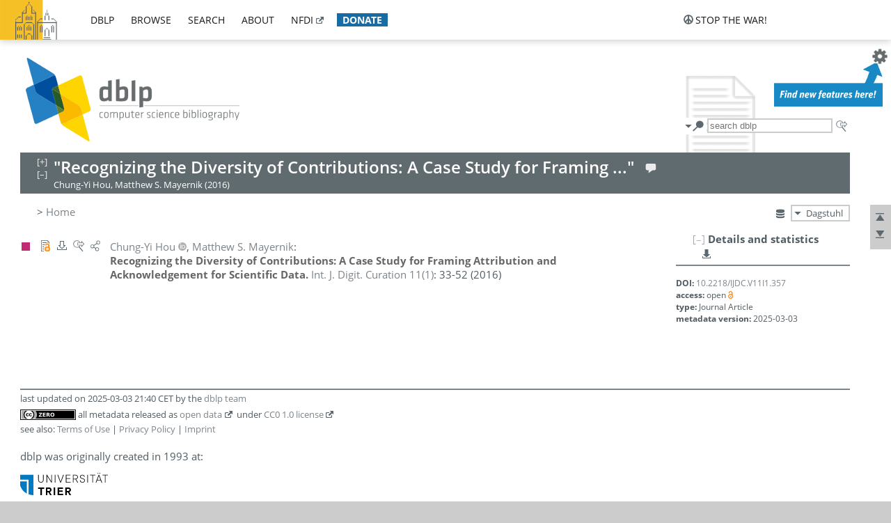

--- FILE ---
content_type: text/html; charset=utf-8
request_url: https://dblp.dagstuhl.de/rec/journals/ijdc/HouM16.html
body_size: 8940
content:
<!DOCTYPE html>
<html lang="en">
<head><meta charset="UTF-8"><title>dblp: Recognizing the Diversity of Contributions: A Case Study for Framing Attribution and Acknowledgement for Scientific Data.</title><link rel="home" href="https://dblp.org"><link rel="search" type="application/opensearchdescription+xml" href="https://dblp.org/xml/osd.xml" title="dblp search"><link rel="apple-touch-icon" type="image/png" sizes="192x192" href="https://dblp.dagstuhl.de/img/dblp.icon.192x192.png"><link rel="icon" type="image/png" sizes="192x192" href="https://dblp.dagstuhl.de/img/dblp.icon.192x192.png"><link rel="icon" type="image/png" sizes="152x152" href="https://dblp.dagstuhl.de/img/dblp.icon.152x152.png"><link rel="icon" type="image/png" sizes="120x120" href="https://dblp.dagstuhl.de/img/dblp.icon.120x120.png"><link id="favicon" rel="shortcut icon" type="image/x-icon" sizes="16x16 24x24 32x32 64x64" href="https://dblp.dagstuhl.de/img/favicon.ico"><link rel="stylesheet" type="text/css" href="https://dblp.dagstuhl.de/css/dblp-2025-08-28.css"><link href="https://dblp.dagstuhl.de/css/open-sans.css" rel="stylesheet" type="text/css"><link rel="canonical" href="https://dblp.org/rec/journals/ijdc/HouM16"><link rel="alternate" type="text/html" title="record HTML" href="https://dblp.dagstuhl.de/rec/journals/ijdc/HouM16.html"><link rel="alternate" type="application/xml" title="record XML" href="https://dblp.dagstuhl.de/rec/journals/ijdc/HouM16.xml"><link rel="alternate" type="application/rdf+xml" title="record RDF/XML" href="https://dblp.dagstuhl.de/rec/journals/ijdc/HouM16.rdf"><link rel="alternate" type="application/n-triples" title="person page RDF N-Triples" href="https://dblp.dagstuhl.de/rec/journals/ijdc/HouM16.nt"><link rel="alternate" type="text/turtle" title="person page RDF Turtle" href="https://dblp.dagstuhl.de/rec/journals/ijdc/HouM16.ttl"><link rel="alternate" type="application/x-bibtex" title="record BibTeX" href="https://dblp.dagstuhl.de/rec/journals/ijdc/HouM16.bib"><link rel="alternate" type="application/x-research-info-systems" title="record RIS" href="https://dblp.dagstuhl.de/rec/journals/ijdc/HouM16.ris"><meta name="description" content="Bibliographic details on Recognizing the Diversity of Contributions: A Case Study for Framing Attribution and Acknowledgement for Scientific Data."><meta name="keywords" content="Recognizing the Diversity of Contributions: A Case Study for Framing Attribution and Acknowledgement for Scientific Data., dblp, computer science, bibliography, knowledge graph, author, editor, publication, conference, journal, book, thesis, database, collection, open data, bibtex"><script type="application/ld+json">{"@context": "http://schema.org","@type": "WebSite","url": "https://dblp.org","sameAs": ["https://dblp.uni-trier.de","https://dblp.dagstuhl.de","https://www.wikidata.org/entity/Q1224715","https://en.wikipedia.org/wiki/DBLP","https://bsky.app/profile/dblp.org","https://mastodon.social/@dblp"],"name": "dblp computer science bibliography","alternateName": "DBLP","description": "The dblp computer science bibliography is the online reference for open bibliographic information on major computer science journals and proceedings.","image": "https://dblp.org/img/logo.320x120.png","thumbnailUrl": "https://dblp.org/img/dblp.icon.192x192.png","creator": {"@context": "http://schema.org","@type": "Organization","name": "Schloss Dagstuhl - Leibniz Center for Informatics","url": "https://www.dagstuhl.de","logo": "https://www.dagstuhl.de/fileadmin/assets/images/lzi_logo.gif","contactPoint": {"@context": "http://schema.org","@type": "ContactPoint","contactType": "customer support","url": "https://dblp.org/db/about/team","email": "dblp@dagstuhl.de"},"sameAs": ["https://www.wikidata.org/entity/Q879857","https://en.wikipedia.org/wiki/Dagstuhl"]},"dateCreated": "1993","datePublished": "1993","dateModified": "2026-01-18","locationCreated": "Trier, Germany","funder": [{"@context": "http://schema.org","@type": "Organization","name": "Leibniz Association","url": "https://www.leibniz-gemeinschaft.de/","logo": "https://www.leibniz-gemeinschaft.de/fileadmin/portal/logo-black.svg","sameAs": ["https://www.wikidata.org/entity/Q680090","https://en.wikipedia.org/wiki/Leibniz_Association"]},{"@context": "http://schema.org","@type": "Organization","name": "Federal Ministry of Research, Technology and Space","url": "https://www.bmftr.bund.de/","logo": "https://www.bmftr.bund.de/SiteGlobals/Frontend/Images/images/logo-en.svg","sameAs": ["https://www.wikidata.org/entity/Q492234","https://en.wikipedia.org/wiki/Federal_Ministry_of_Research,_Technology_and_Space"]},{"@context": "http://schema.org","@type": "Organization","name": "Saarland State Chancellery","url": "https://www.saarland.de/stk/DE/home/home_node.html","logo": "https://www.saarland.de/bilder/res_stk/stk.png","sameAs": ["https://www.wikidata.org/entity/Q15848758","https://de.wikipedia.org/wiki/Saarl%C3%A4ndische_Staatskanzlei"]},{"@context": "http://schema.org","@type": "Organization","name": "Ministry of Science and Health of Rhineland-Palatinate","url": "https://mwg.rlp.de/","logo": "https://mwg.rlp.de/fileadmin/_logos/mwg.svg","sameAs": ["https://www.wikidata.org/entity/Q15835282","https://de.wikipedia.org/wiki/Ministerium_f%C3%BCr_Wissenschaft_und_Gesundheit_Rheinland-Pfalz"]}],"genre": "computer science","inLanguage": "en-US","license": "https://creativecommons.org/publicdomain/zero/1.0/","isAccessibleForFree": "true","potentialAction": [{"@type": "SearchAction","target": "https://dblp.org/search?q={search_term_string}","query-input": "required name=search_term_string"}]}</script><script type="application/ld+json">{"@context": "http://schema.org","@type": "Dataset","url": "https://dblp.org/xml/release","sameAs": ["https://dblp.uni-trier.de/xml/release","https://dblp.dagstuhl.de/xml/release"],"name": "dblp XML data dump","description": "The raw dblp metadata in XML files as stable, persistent releases.","keywords": "dblp, XML, computer science, scholarly publications, metadata","temporalCoverage": "1936/..","thumbnailUrl": "https://dblp.org/img/dblp.icon.192x192.png","creator": {"@context": "http://schema.org","@type": "Organization","name": "Schloss Dagstuhl - Leibniz Center for Informatics","url": "https://www.dagstuhl.de","logo": "https://www.dagstuhl.de/fileadmin/assets/images/lzi_logo.gif","contactPoint": {"@context": "http://schema.org","@type": "ContactPoint","contactType": "customer support","url": "https://dblp.org/db/about/team","email": "dblp@dagstuhl.de"},"sameAs": ["https://www.wikidata.org/entity/Q879857","https://en.wikipedia.org/wiki/Dagstuhl"]},"dateCreated": "1993","datePublished": "1993","dateModified": "2026-01-18","locationCreated": "Trier, Germany","funder": [{"@context": "http://schema.org","@type": "Organization","name": "Leibniz Association","url": "https://www.leibniz-gemeinschaft.de/","logo": "https://www.leibniz-gemeinschaft.de/fileadmin/portal/logo-black.svg","sameAs": ["https://www.wikidata.org/entity/Q680090","https://en.wikipedia.org/wiki/Leibniz_Association"]},{"@context": "http://schema.org","@type": "Organization","name": "Federal Ministry of Research, Technology and Space","url": "https://www.bmftr.bund.de/","logo": "https://www.bmftr.bund.de/SiteGlobals/Frontend/Images/images/logo-en.svg","sameAs": ["https://www.wikidata.org/entity/Q492234","https://en.wikipedia.org/wiki/Federal_Ministry_of_Research,_Technology_and_Space"]},{"@context": "http://schema.org","@type": "Organization","name": "Saarland State Chancellery","url": "https://www.saarland.de/staatskanzlei.htm","logo": "https://www.saarland.de/bilder/res_stk/stk.png","sameAs": ["https://www.wikidata.org/entity/Q15848758","https://de.wikipedia.org/wiki/Saarl%C3%A4ndische_Staatskanzlei"]},{"@context": "http://schema.org","@type": "Organization","name": "Ministry of Science and Health of Rhineland-Palatinate","url": "https://mwg.rlp.de/","logo": "https://mwg.rlp.de/fileadmin/_logos/mwg.svg","sameAs": ["https://www.wikidata.org/entity/Q15835282","https://de.wikipedia.org/wiki/Ministerium_f%C3%BCr_Wissenschaft_und_Gesundheit_Rheinland-Pfalz"]}],"genre": "computer science","inLanguage": "en-US","license": "https://creativecommons.org/publicdomain/zero/1.0/","isAccessibleForFree": "true","distribution": [{"@type": "DataDownload","encodingFormat": "application/gzip","contentUrl": "https://dblp.org/xml/release/"}]}</script></head>
<body class="no-js rec-page" data-dblp-path="publ/journals/ijdc/HouM16">
<script>var el = document.getElementsByTagName("body")[0];el.classList.remove('no-js');el.classList.add('js');</script>
<script src="https://dblp.dagstuhl.de/js/jquery-3.1.1.min.js"></script>
<script src="https://dblp.dagstuhl.de/js/jquery.dblp-2014-08-07.min.js"></script>
<script src="https://dblp.dagstuhl.de/js/jquery.cookie-1.4.1.min.js"></script>
<script src="https://dblp.dagstuhl.de/js/jquery.mark-9.0.0-edited.min.js"></script>
<script src="https://dblp.dagstuhl.de/js/jquery.md5-1.2.1.min.js"></script>
<script src="https://dblp.dagstuhl.de/js/encoder-2012-09-23.min.js"></script>
<script src="https://dblp.dagstuhl.de/js/buckets-1.0.min.js"></script>
<!-- Dagstuhl nav bar --><div id="navbar"><a href="https://www.dagstuhl.de/en"><img class="logo" src="https://dblp.dagstuhl.de/img/lzi-logo.82x57.png" alt="Schloss Dagstuhl - Leibniz Center for Informatics" title="Schloss Dagstuhl - Leibniz Center for Informatics"></a><nav><ul><li class="navbar-dropdown"><div class="head"><a href="https://dblp.dagstuhl.de">dblp</a></div><div class="body"><ul><li><a href="https://blog.dblp.org">Blog</a></li><li><a href="https://dblp.dagstuhl.de/statistics/">Statistics</a></li><li><a href="https://dblp.dagstuhl.de/feed/">Update feed</a></li><li class="seperator"></li><li><a class="external" href="https://drops.dagstuhl.de/entities/collection/dblp">dblp artifacts @ DROPS</a></li><li><a href="https://dblp.dagstuhl.de/xml/">XML dump</a></li><li><a href="https://dblp.dagstuhl.de/rdf/">RDF dump</a></li></ul></div></li><li class="navbar-dropdown"><div class="head"><a href="https://dblp.dagstuhl.de/db/">browse</a></div><div class="body"><ul><li><a href="https://dblp.dagstuhl.de/pers/">Persons</a></li><li class="seperator"></li><li><a href="https://dblp.dagstuhl.de/db/conf/">Conferences</a></li><li><a href="https://dblp.dagstuhl.de/db/journals/">Journals</a></li><li><a href="https://dblp.dagstuhl.de/db/series/">Series</a></li><li><a href="https://dblp.dagstuhl.de/db/repo/">Repositories</a></li></ul></div></li><li class="navbar-dropdown"><div class="head"><a href="https://dblp.dagstuhl.de/search/">search</a></div><div class="body"><ul><li><a href="https://dblp.dagstuhl.de/search/">Search dblp</a></li><li><a href="https://sparql.dblp.org">SPARQL queries</a>&nbsp;<img alt="" src="https://dblp.dagstuhl.de/img/new.blue.24x12.png"></li><li class="seperator"></li><li><a href="https://dblp.dagstuhl.de/lookup/">Lookup by ID</a></li></ul></div></li><li class="navbar-dropdown"><div class="head"><a href="https://dblp.dagstuhl.de/db/about/">about</a></div><div class="body"><ul><li><a href="https://dblp.dagstuhl.de/faq/">F.A.Q.</a></li><li><a href="https://dblp.dagstuhl.de/db/about/team.html">Team</a></li><li><a href="https://dblp.dagstuhl.de/db/about/advisoryboard.html">Advisory Board</a></li><li class="seperator"></li><li><a href="https://dblp.dagstuhl.de/db/about/copyright.html">License</a></li><li><a href="https://dblp.dagstuhl.de/db/about/privacy.html">Privacy</a></li><li><a href="https://dblp.dagstuhl.de/db/about/imprint.html">Imprint</a></li></ul></div></li><li class="navbar-dropdown"><div class="head"><a class="external" href="https://www.nfdi.de/?lang=en">nfdi</a></div><div class="body"><ul><li><a class="external" href="https://www.nfdi.de/?lang=en"><strong>NFDI - National Research Data Infrastructure Germany</strong></a></li><li><a class="external" href="https://www.nfdi.de/consortia/?lang=en">consortia</a></li><li class="seperator"></li><li><a class="external" href="https://nfdixcs.org/"><img class="icon" alt="" src="https://dblp.dagstuhl.de/img/nfdixcs.color.16x16.png"><strong>NFDIxCS</strong></a></li><li><a class="external" href="https://nfdixcs.org/veranstaltungen">events</a> | <a class="external" href="https://mastodon.social/@nfdixcs@nfdi.social">mastodon</a></li><li class="seperator"></li><li><a class="external" href="https://www.nfdi4datascience.de/"><img class="icon" alt="" src="https://dblp.dagstuhl.de/img/nfdi4ds.color.16x16.png"><strong>NFDI4DataScience</strong></a></li><li><a class="external" href="https://www.orkg.org">ORKG</a></li><li><a class="external" href="http://ceur-ws.org/">CEUR</a></li><li><a class="external" href="https://mybinder.org/">MyBinder</a></li><li><a class="external" href="https://www.nfdi4datascience.de/events/">events</a> | <a class="external" href="https://mastodon.social/@NFDI4DS@nfdi.social">mastodon</a> | <a class="external" href="https://scholar.google.com/citations?user=MB2fMGEAAAAJ">publications</a></li></ul></div></li><li class="navbar-dropdown"><div class="head" style="background-color: #196ca3; padding-right: 8px;"><a style="font-weight: bold; color: #ffffff;" href="https://www.dagstuhl.de/en/dblp/donate">donate</a></div><div class="body" style="border-color: #196ca3;"><ul><li><a href="https://www.dagstuhl.de/en/dblp/donate">learn more</a></li><li><a class="external" href="https://www.paypal.com/donate/?hosted_button_id=PTA6M4GHUCTTJ">donate using PayPal</a></li></ul></div></li></ul></nav>
<nav class="stop-the-war"><ul><li class="navbar-dropdown"><div class="head"><img alt="" class="icon" src="https://dblp.dagstuhl.de/img/peace.dark.16x16.png">stop the war!</div><div class="body"><ul><li><img alt="" class="icon" src="https://dblp.dagstuhl.de/img/peace.dark.16x16.png">&#1047;&#1091;&#1087;&#1080;&#1085;&#1110;&#1090;&#1100; &#1074;&#1110;&#1081;&#1085;&#1091;!</li><li><img alt="" class="icon" src="https://dblp.dagstuhl.de/img/peace.dark.16x16.png">&#1054;&#1089;&#1090;&#1072;&#1085;&#1086;&#1074;&#1080;&#1090;&#1077; &#1074;&#1086;&#1081;&#1085;&#1091;!</li><li><a class="external" href="https://www.leibniz-gemeinschaft.de/en/about-us/whats-new/news/forschungsnachrichten-single/newsdetails/solidaritaet-mit-der-ukraine">solidarity</a> - <a class="external" href="https://www-leibniz--gemeinschaft-de.translate.goog/en/about-us/whats-new/news/forschungsnachrichten-single/newsdetails/solidaritaet-mit-der-ukraine?_x_tr_sl=en&_x_tr_tl=uk">(ua)</a> - <a class="external" href="https://www-leibniz--gemeinschaft-de.translate.goog/en/about-us/whats-new/news/forschungsnachrichten-single/newsdetails/solidaritaet-mit-der-ukraine?_x_tr_sl=en&_x_tr_tl=ru">(ru)</a></li><li><a class="external" href="https://news.un.org/en/tags/ukraine">news</a> - <a class="external" href="https://news-un-org.translate.goog/en/tags/ukraine?_x_tr_sl=en&_x_tr_tl=uk">(ua)</a> - <a class="external" href="https://news-un-org.translate.goog/en/tags/ukraine?_x_tr_sl=en&_x_tr_tl=ru">(ru)</a></li><li><a class="external" href="https://donate.unhcr.org/int/en/ukraine-emergency">donate</a> - <a class="external" href="https://www.doctorswithoutborders.org/what-we-do/where-we-work/ukraine">donate</a> - <a class="external" href="https://www.icrc.org/en/where-we-work/europe-central-asia/ukraine">donate</a></li><li class="seperator"></li><li><strong>for scientists</strong></li><li><a class="external" href="https://euraxess.ec.europa.eu/ukraine/">ERA4Ukraine</a></li><li><a class="external" href="https://www.daad-ukraine.org/en/">Assistance in Germany</a></li><li><a class="external" href="https://uglobal.university/">Ukrainian Global University</a></li></ul></div></li></ul></nav></div><!-- banner --><div id="banner"><!-- div class="message modest" data-version="2016-02-19">We would like to express our heartfelt thanks to the many users who have sent us their remarks and constructive critizisms during the past weeks. Your detailed comments have been very informative and extremely helpful. Of course, you may keep <a href="http://dblp.org/db/about/team.html">contacting us to send us your feedback.</a></div -->
<!-- div class="message modest" data-version="2023-01-27">Due to maintenance work, <b>this server may be temporarily unavailable within the next 30 mintues</b>. In the mean time, please use <a href="https://dblp.uni-trier.de">server Trier</a> instead.</div -->
<!-- div class="message fancy" data-version="2025-11-24" data-nosnippet>Over the past few days, you may have noticed <b>significant server instability</b> across all dblp servers. We are very sorry for the inconvenience and are <b>actively working on resolving the issue</b>. Please be aware that there may still be extended downtime on all dblp servers in the coming days. Thank you for your patience.</div -->
<!-- div class="message modest" data-version="2025-07-23" data-nosnippet>For some months now, the dblp team has been receiving an <b>exceptionally high number of support and error correction requests</b> from the community. While we are grateful and happy to process all incoming emails, please assume that <b>it will currently take us several weeks, if not months</b>, to read and address your request. Most importantly, <b>please refrain from sending your request multiple times</b>. This will not advance your issue and will only complicate and extend the time required to address it. Thank you for your understanding.</div -->
</div><div id="main">
<!-- logo --><div id="logo"><img class="logo" usemap="#logo-map" src="https://dblp.dagstuhl.de/img/logo.320x120.png" alt=""><map name="logo-map"><area href="https://dblp.dagstuhl.de" shape="poly" coords="5,0,14,92,103,118,111,95,319,90,316,61,192,63,190,26,99,26" alt="dblp computer science bibliography" title="dblp computer science bibliography"></map></div>
<!-- search form --><div id="search"><img src="https://dblp.dagstuhl.de/img/search.dark.16x16.png" class="icon no-js-only" title="search dblp" alt="search dblp"><div id="search-mode-selector" class="drop-down js-only" style="vertical-align:-6px; margin-right:1px;"><div class="head"><img src="https://dblp.dagstuhl.de/img/search.dark.16x16.png" class="icon" alt="search dblp"></div><div class="body"><p><b>default search action</b></p><ul><li><input id="search-mode-combined" type="radio" name="search-mode" value="c" checked="checked"><label for="search-mode-combined">combined dblp search</label></li><li><input id="search-mode-author" type="radio" name="search-mode" value="a"><label for="search-mode-author">author search</label></li><li><input id="search-mode-venue" type="radio" name="search-mode" value="v"><label for="search-mode-venue">venue search</label></li><li><input id="search-mode-publ" type="radio" name="search-mode" value="p"><label for="search-mode-publ">publication search</label></li></ul></div></div><form method="get" action="https://dblp.dagstuhl.de/search"><input type="search" name="q" maxlength="127" placeholder="search dblp"><div class="results js-only"><div class="authors"><b>Authors:</b><ul class="matches"><li><i>no matches</i></li></ul><ul class="waiting"><li><img src="https://dblp.dagstuhl.de/img/waiting.anim.gif" alt="waiting..."></li></ul></div><div class="venues"><b>Venues:</b><ul class="matches"><li><i>no matches</i></li></ul><ul class="waiting"><li><img src="https://dblp.dagstuhl.de/img/waiting.anim.gif" alt="waiting..."></li></ul></div><div class="publs"><b>Publications:</b><ul class="matches"><li><i>no matches</i></li></ul><ul class="waiting"><li><img src="https://dblp.dagstuhl.de/img/waiting.anim.gif" alt="waiting..."></li></ul></div></div><img class="clear js-only" src="https://dblp.dagstuhl.de/img/clear-mark.medium.16x16.png" alt="clear" title="clear"></form><div id="search-external" class="drop-down js-only"><div class="head"><a href="https://google.com/search?q="><img src="https://dblp.dagstuhl.de/img/search-external.dark.hollow.16x16.png" class="icon" alt="ask others"></a></div><div class="body"><p><b>ask others</b></p><ul><li><a href="https://google.com/search?q="><img alt="" src="https://dblp.dagstuhl.de/img/google.dark.16x16.png" class="icon">Google</a></li><li><a href="https://scholar.google.com/scholar?q="><img alt="" src="https://dblp.dagstuhl.de/img/google-scholar.dark.16x16.png" class="icon">Google Scholar</a></li><li><a href="https://www.semanticscholar.org/search?q="><img alt="" src="https://dblp.dagstuhl.de/img/semscholar.dark.16x16.png" class="icon">Semantic Scholar</a></li><li><a rel="nofollow" href="https://scholar.archive.org/search?q="><img alt="" src="https://dblp.dagstuhl.de/img/internetarchive.dark.16x16.png" class="icon">Internet Archive Scholar</a></li><li><a href="https://citeseerx.ist.psu.edu/search_result?query="><img alt="" src="https://dblp.dagstuhl.de/img/citeseer.dark.16x16.png" class="icon">CiteSeerX</a></li><li><a href="https://orcid.org/orcid-search/search?searchQuery="><img alt="" src="https://dblp.dagstuhl.de/img/orcid.dark.16x16.png" class="icon">ORCID</a></li></ul></div>
</div>
</div>
<!-- head line --><header id="headline" data-reckey="journals/ijdc/HouM16"><h1>"Recognizing the Diversity of Contributions: A Case Study for Framing ..."</h1> <nav class="head"><ul><li class="help drop-down"><div class="head"><a href="https://dblp.dagstuhl.de/db/about/team.html"><img alt="" src="https://dblp.dagstuhl.de/img/talk.light.16x16.png" class="icon"></a></div><div class="body"><p><b>help us</b></p><ul><li><a href="https://dblp.dagstuhl.de/faq/1474623"><img alt="" src="https://dblp.dagstuhl.de/img/faq-mark.dark.16x16.png" class="icon">How can I correct errors in dblp?</a></li><li><a href="https://dblp.dagstuhl.de/db/about/team.html"><img alt="" src="https://dblp.dagstuhl.de/img/mail.dark.16x16.png" class="icon">contact dblp</a></li></ul></div></li></ul></nav><div class="note-line">Chung-Yi Hou, Matthew S. Mayernik (2016)</div></header>
<!-- inpage navigation menu --><nav class="side"><ul><li><a href="#" title="jump to top"><img alt="top" src="https://dblp.dagstuhl.de/img/top.dark.16x16.png" class="icon"></a></li><li><a href="#footer" title="jump to bottom"><img alt="bottom" src="https://dblp.dagstuhl.de/img/bottom.dark.16x16.png" class="icon"></a></li></ul></nav>
<!-- mirror selector --><nav id="mirror-selector" class="selector-box"><img src="https://dblp.dagstuhl.de/img/datastock.dark.16x16.png" alt="mirror" title="use mirror server"><div class="drop-down selector"><div class="head">Dagstuhl</div><div class="body"><ul class="options"><li><a href="https://dblp.uni-trier.de/rec/journals/ijdc/HouM16.html">Trier</a></li></ul></div></div></nav>
<!-- breadcrumbs --><div id="breadcrumbs" class="section"><ul><li itemscope itemtype="http://schema.org/BreadcrumbList"><span itemprop="itemListElement" itemscope itemtype="http://schema.org/ListItem">&gt; <a itemprop="item" href="https://dblp.dagstuhl.de"><span itemprop="name">Home</span></a><meta itemprop="position" content="1"></span> </li></ul></div>
<div style="clear:both"></div><!-- publ details side panel --><div id="rec-side-panel" class="panel"><div id="recpage-stat" class="hideable"><header class="hide-head h2"><h2>Details and statistics</h2> <nav class="header"><ul><li class="drop-down"><div class="head"><a href="https://api.openalex.org/works/doi:10.2218/IJDC.V11I1.357"><img src="https://dblp.dagstuhl.de/img/download.dark.16x16.png" alt="" class="icon"></a></div><div class="body"><p><b>show external API response</b></p><ul><li class="json openalex"><a href="https://api.openalex.org/works/doi:10.2218/IJDC.V11I1.357"><img src="https://dblp.dagstuhl.de/img/json.dark.16x16.png" alt="" class="icon">JSON @ openalex.org</a></li></ul><p><em>see also:</em></p><ul><li class="doc openalex"><a href="https://docs.openalex.org/api"><img src="https://dblp.dagstuhl.de/img/faq-mark.dark.16x16.png" alt="" class="icon">API doc @ openalex.org</a></li></ul></div></li></ul></nav></header><div class="hide-body"><div class="stat-seg doi"><p><b>DOI:</b> <a href="https://doi.org/10.2218/IJDC.V11I1.357">10.2218/IJDC.V11I1.357</a></p><p><b>access:</b> open<img alt="" style="vertical-align:-1px;" src="https://dblp.dagstuhl.de/img/oa.color.12x12.png"></p><p><b>type:</b> Journal Article</p><p><b>metadata version:</b> 2025-03-03</p></div></div>
</div>
</div>
<div id="publ-section" class="section"><ul class="publ-list" data-style="vspc"><li class="entry article toc" id="journals/ijdc/HouM16" itemscope itemtype="http://schema.org/ScholarlyArticle"><link itemprop="additionalType" href="https://dblp.org/rdf/schema#Publication"><div class="box"><img alt="" title="Journal Articles" src="https://dblp.dagstuhl.de/img/n.png"></div><nav class="publ"><ul><li class="drop-down"><div class="head"><a href="https://doi.org/10.2218/ijdc.v11i1.357"><img alt="" src="https://dblp.dagstuhl.de/img/paper-oa.dark.hollow.16x16.png" class="icon" itemprop="image"></a></div><div class="body"><p><b>view</b></p><ul><li class="ee"><a href="https://doi.org/10.2218/ijdc.v11i1.357" itemprop="url"><img alt="" src="https://dblp.dagstuhl.de/img/paper-oa.dark.16x16.png" class="icon">electronic edition via DOI (open access)</a></li></ul><p><em>authority control:</em></p><ul><li class="wrap"><a href="https://api.crossref.org/works/10.2218%2FIJDC.V11I1.357"><img alt="Crossref API" src="https://dblp.dagstuhl.de/img/crossref.dark.16x16.png" class="icon" title="Crossref API"></a><a href="https://api.openalex.org/works/doi:10.2218%2FIJDC.V11I1.357"><img alt="OpenAlex API" src="https://dblp.dagstuhl.de/img/openalex.dark.16x16.png" class="icon" title="OpenAlex API"></a><a href="https://www.wikidata.org/entity/Q66677862" itemprop="sameAs"><img alt="Wikidata" src="https://dblp.dagstuhl.de/img/wikidata.dark.16x16.png" class="icon" title="Wikidata"></a></li></ul><span class="Z3988" title="ctx_ver=Z39.88-2004&rfr_id=info%3Asid%2Fdblp.org%3Ajournals/ijdc/HouM16&rft.au=Chung-Yi+Hou&rft.atitle=Recognizing+the+Diversity+of+Contributions%3A+A+Case+Study+for+Framing+Attribution+and+Acknowledgement+for+Scientific+Data.&rft.jtitle=Int.+J.+Digit.+Curation&rft.volume=11&rft.issue=1&rft.date=2016&rft.pages=33-52&rft_id=info%3Adoi%2F10.2218%2FIJDC.V11I1.357&rft_val_fmt=info%3Aofi%2Ffmt%3Akev%3Amtx%3Ajournal"><span style="display:none;">&nbsp;</span></span></div></li><li class="drop-down"><div class="head"><a rel="nofollow" href="https://dblp.dagstuhl.de/rec/journals/ijdc/HouM16.html?view=bibtex"><img alt="" src="https://dblp.dagstuhl.de/img/download.dark.hollow.16x16.png" class="icon"></a></div><div class="body"><p><b>export record</b></p><ul><li><a rel="nofollow" href="https://dblp.dagstuhl.de/rec/journals/ijdc/HouM16.html?view=bibtex"><img alt="" src="https://dblp.dagstuhl.de/img/bibtex.dark.16x16.png" class="icon">BibTeX</a></li><li><a rel="nofollow" href="https://dblp.dagstuhl.de/rec/journals/ijdc/HouM16.ris"><img alt="" src="https://dblp.dagstuhl.de/img/endnote.dark.16x16.png" class="icon">RIS</a></li><li><a rel="nofollow" href="https://dblp.dagstuhl.de/rec/journals/ijdc/HouM16.nt"><img alt="" src="https://dblp.dagstuhl.de/img/rdf.dark.16x16.png" class="icon">RDF N-Triples</a></li><li><a rel="nofollow" href="https://dblp.dagstuhl.de/rec/journals/ijdc/HouM16.ttl"><img alt="" src="https://dblp.dagstuhl.de/img/rdf.dark.16x16.png" class="icon">RDF Turtle</a></li><li><a rel="nofollow" href="https://dblp.dagstuhl.de/rec/journals/ijdc/HouM16.rdf"><img alt="" src="https://dblp.dagstuhl.de/img/rdf.dark.16x16.png" class="icon">RDF/XML</a></li><li><a rel="nofollow" href="https://dblp.dagstuhl.de/rec/journals/ijdc/HouM16.xml"><img alt="" src="https://dblp.dagstuhl.de/img/xml.dark.16x16.png" class="icon">XML</a></li></ul><p><em>dblp key:</em></p><ul class="bullets"><li class="select-on-click"><small>journals/ijdc/HouM16</small></li></ul></div></li><li class="drop-down"><div class="head"><a href="https://google.com/search?q=Recognizing+the+Diversity+of+Contributions%3A+A+Case+Study+for+Framing+Attribution+and+Acknowledgement+for+Scientific+Data."><img alt="" src="https://dblp.dagstuhl.de/img/search-external.dark.hollow.16x16.png" class="icon"></a></div><div class="body"><p><b>ask others</b></p><ul><li><a href="https://google.com/search?q=Recognizing+the+Diversity+of+Contributions%3A+A+Case+Study+for+Framing+Attribution+and+Acknowledgement+for+Scientific+Data."><img alt="" src="https://dblp.dagstuhl.de/img/google.dark.16x16.png" class="icon">Google</a></li><li><a href="https://scholar.google.com/scholar?q=Recognizing+the+Diversity+of+Contributions%3A+A+Case+Study+for+Framing+Attribution+and+Acknowledgement+for+Scientific+Data."><img alt="" src="https://dblp.dagstuhl.de/img/google-scholar.dark.16x16.png" class="icon">Google Scholar</a></li><li><a href="https://www.semanticscholar.org/search?q=Recognizing+the+Diversity+of+Contributions%3A+A+Case+Study+for+Framing+Attribution+and+Acknowledgement+for+Scientific+Data."><img alt="" src="https://dblp.dagstuhl.de/img/semscholar.dark.16x16.png" class="icon">Semantic Scholar</a></li><li><a rel="nofollow" href="https://scholar.archive.org/search?q=Recognizing+the+Diversity+of+Contributions%3A+A+Case+Study+for+Framing+Attribution+and+Acknowledgement+for+Scientific+Data."><img alt="" src="https://dblp.dagstuhl.de/img/internetarchive.dark.16x16.png" class="icon">Internet Archive Scholar</a></li><li><a href="https://citeseerx.ist.psu.edu/search_result?query=Recognizing+the+Diversity+of+Contributions%3A+A+Case+Study+for+Framing+Attribution+and+Acknowledgement+for+Scientific+Data."><img alt="" src="https://dblp.dagstuhl.de/img/citeseer.dark.16x16.png" class="icon">CiteSeerX</a></li><li><a href="https://www.pubpeer.com/search?q=doi%3A10.2218%2FIJDC.V11I1.357"><img alt="" src="https://dblp.dagstuhl.de/img/publons.dark.16x16.png" class="icon">PubPeer</a></li></ul></div></li><li class="drop-down"><div class="head"><a href="https://bsky.app/intent/compose?text=%22Recognizing+the+Diversity+of+Contributions%3A+A+Case+Study+for+Framing+Attribution+and+Acknowledgement+for+...%22+at+%23dblp%0Ahttps%3A%2F%2Fdoi.org%2F10.2218%2Fijdc.v11i1.357"><img alt="" src="https://dblp.dagstuhl.de/img/link.dark.hollow.16x16.png" class="icon"></a></div><div class="body"><p><b>share record</b></p><ul><li><a href="https://bsky.app/intent/compose?text=%22Recognizing+the+Diversity+of+Contributions%3A+A+Case+Study+for+Framing+Attribution+and+Acknowledgement+for+...%22+at+%23dblp%0Ahttps%3A%2F%2Fdoi.org%2F10.2218%2Fijdc.v11i1.357"><img alt="" src="https://dblp.dagstuhl.de/img/bluesky.dark.16x16.png" class="icon">Bluesky</a></li><li><a href="https://www.reddit.com/submit?url=https%3A%2F%2Fdoi.org%2F10.2218%2Fijdc.v11i1.357&amp;title=%22Recognizing+the+Diversity+of+Contributions%3A+A+Case+Study+for+Framing+Attribution+and+Acknowledgement+for+Scientific+Data.%22"><img alt="" src="https://dblp.dagstuhl.de/img/reddit.dark.16x16.png" class="icon">Reddit</a></li><li><a href="https://www.bibsonomy.org/editPublication?url=https%3A%2F%2Fdoi.org%2F10.2218%2Fijdc.v11i1.357"><img alt="" src="https://dblp.dagstuhl.de/img/bibsonomy.dark.16x16.png" class="icon">BibSonomy</a></li><li><a href="https://www.linkedin.com/shareArticle?mini=true&amp;url=https%3A%2F%2Fdoi.org%2F10.2218%2Fijdc.v11i1.357&amp;title=%22Recognizing+the+Diversity+of+Contributions%3A+A+Case+Study+for+Framing+Attribution+and+Acknowledgement+for+Scientific+Data.%22&amp;source=dblp+computer+science+bibliography"><img alt="" src="https://dblp.dagstuhl.de/img/linkedin.dark.16x16.png" class="icon">LinkedIn</a></li></ul><p><em>persistent URL:</em></p><ul class="bullets"><li><small><a href="https://dblp.org/rec/journals/ijdc/HouM16">https://dblp.org/rec/journals/ijdc/HouM16</a></small></li></ul></div></li></ul></nav><cite class="data tts-content" itemprop="headline"><span itemprop="author" itemscope itemtype="http://schema.org/Person"><a href="https://dblp.dagstuhl.de/pid/188/0884.html" itemprop="url"><span itemprop="name" title="Chung-Yi Hou">Chung-Yi Hou</span></a><img src="https://dblp.dagstuhl.de/img/orcid-mark.12x12.png" style="padding-left:0.25em;" alt="" title="0000-0002-8087-1775"></span>, <span itemprop="author" itemscope itemtype="http://schema.org/Person"><a href="https://dblp.dagstuhl.de/pid/92/6739.html" itemprop="url"><span itemprop="name" title="Matthew S. Mayernik">Matthew S. Mayernik</span></a></span>:<br> <span class="title" itemprop="name">Recognizing the Diversity of Contributions: A Case Study for Framing Attribution and Acknowledgement for Scientific Data.</span> <a href="https://dblp.dagstuhl.de/db/journals/ijdc/ijdc11.html#HouM16"><span itemprop="isPartOf" itemscope itemtype="http://schema.org/Periodical"><span itemprop="name">Int. J. Digit. Curation</span></span> <span itemprop="isPartOf" itemscope itemtype="http://schema.org/PublicationVolume"><span itemprop="volumeNumber">11</span></span>(<span itemprop="isPartOf" itemscope itemtype="http://schema.org/PublicationIssue"><span itemprop="issueNumber">1</span></span>)</a>: <span itemprop="pagination">33-52</span> (<span itemprop="datePublished">2016</span>)</cite><meta property="genre" content="computer science"></li></ul></div><!-- settings menu --><div id="settings" class="js-only"><div class="drop-down"><div class="head"><img alt="" src="https://dblp.dagstuhl.de/img/cog.dark.24x24.png" class="icon"></div><div class="body"><p><b>manage site settings</b></p><div class="scrollbox"><p>To protect your privacy, all features that rely on external API calls from your browser are <em>turned off by default</em>. You need to opt-in for them to become active. All settings here will be stored as cookies with your web browser. For more information <a href="https://dblp.dagstuhl.de/faq/15696107">see our F.A.Q.</a></p><div class="medskip"></div><div class="unpaywall-settings hideable hidden"><p class="hide-head"><em>Unpaywalled article links</em></p><div class="hide-body"><p>Add open access links from <a href="https://unpaywall.org"><img alt="unpaywall.org" src="https://dblp.dagstuhl.de/img/unpaywall-logo.80x16.png" style="vertical-align:-5px;"></a> to the list of external document links (if available).</p><p class="unpaywall-load load-button"><input type="checkbox"><a><strong>load links from unpaywall.org</strong></a></p><p><small>Privacy notice: By enabling the option above, your browser will contact the API of <em>unpaywall.org</em> to load hyperlinks to open access articles. Although we do not have any reason to believe that your call will be tracked, we do not have any control over how the remote server uses your data. So please proceed with care and consider checking the <a class="external" href="http://unpaywall.org/legal/privacy">Unpaywall privacy policy</a>.</small></p></div></div><div class="archive-settings hideable hidden"><p class="hide-head"><em>Archived links via Wayback Machine</em></p><div class="hide-body"><p>For web page which are no longer available, try to retrieve content from the <a href="https://web.archive.org"><img alt="web.archive.org" src="https://dblp.dagstuhl.de/img/wayback-logo.72x14.png" style="vertical-align:-2px;"></a> of the Internet Archive (if available).</p><p class="archive-load load-button"><input type="checkbox"><a><strong>load content from archive.org</strong></a></p><p><small>Privacy notice: By enabling the option above, your browser will contact the API of <em>archive.org</em> to check for archived content of web pages that are no longer available. Although we do not have any reason to believe that your call will be tracked, we do not have any control over how the remote server uses your data. So please proceed with care and consider checking the <a class="external" href="https://archive.org/about/terms.php">Internet Archive privacy policy</a>.</small></p></div></div><div class="references-settings hideable hidden"><p class="hide-head"><em>Reference lists</em></p><div class="hide-body"><p>Add a list of references from <a href="https://crossref.org"><img alt="crossref.org" src="https://dblp.dagstuhl.de/img/crossref-logo.60x15.png" style="vertical-align:-2px;"></a>, <a href="https://opencitations.net"><img alt="opencitations.net" src="https://dblp.dagstuhl.de/img/opencitations-logo.112x14.png" style="vertical-align:-4px;"></a>, and <a href="https://semanticscholar.org"><img alt="semanticscholar.org" src="https://dblp.dagstuhl.de/img/semanticscholar-logo.128x16.png" style="vertical-align:-4px;"></a> to record detail pages.</p><p class="references-load load-button"><input type="checkbox"><a><strong>load references from crossref.org and opencitations.net</strong></a></p><p><small>Privacy notice: By enabling the option above, your browser will contact the APIs of <em>crossref.org</em>, <em>opencitations.net</em>, and <em>semanticscholar.org</em> to load article reference information. Although we do not have any reason to believe that your call will be tracked, we do not have any control over how the remote server uses your data. So please proceed with care and consider checking the <a class="external" href="https://www.crossref.org/privacy/">Crossref privacy policy</a> and the <a class="external" href="https://opencitations.net/about">OpenCitations privacy policy</a>, as well as the <a class="external" href="https://allenai.org/privacy-policy">AI2 Privacy Policy</a> covering Semantic Scholar.</small></p></div></div><div class="citations-settings hideable hidden"><p class="hide-head"><em>Citation data</em></p><div class="hide-body"><p>Add a list of citing articles from <a href="https://opencitations.net"><img alt="opencitations.net" src="https://dblp.dagstuhl.de/img/opencitations-logo.112x14.png" style="vertical-align:-4px;"></a> and <a href="https://semanticscholar.org"><img alt="semanticscholar.org" src="https://dblp.dagstuhl.de/img/semanticscholar-logo.128x16.png" style="vertical-align:-4px;"></a> to record detail pages.</p><p class="citations-load load-button"><input type="checkbox"><a><strong>load citations from opencitations.net</strong></a></p><p><small>Privacy notice: By enabling the option above, your browser will contact the API of <em>opencitations.net</em> and <em>semanticscholar.org</em> to load citation information. Although we do not have any reason to believe that your call will be tracked, we do not have any control over how the remote server uses your data. So please proceed with care and consider checking the <a class="external" href="https://opencitations.net/about">OpenCitations privacy policy</a> as well as the <a class="external" href="https://allenai.org/privacy-policy">AI2 Privacy Policy</a> covering Semantic Scholar.</small></p></div></div><div class="openalex-settings hideable hidden"><p class="hide-head"><em>OpenAlex data</em></p><div class="hide-body"><p>Load additional information about publications from <a href="https://openalex.org"><img alt="openalex.org" src="https://dblp.dagstuhl.de/img/openalex-logo.69x18.png" style="vertical-align:-2px;"></a>.<p class="openalex-load load-button"><input type="checkbox"><a><strong>load data from openalex.org</strong></a></p><p><small>Privacy notice: By enabling the option above, your browser will contact the API of <em>openalex.org</em> to load additional information. Although we do not have any reason to believe that your call will be tracked, we do not have any control over how the remote server uses your data. So please proceed with care and consider checking the information given by <a class="external" href="https://openalex.org/about">OpenAlex</a>.</small></p></div></div></div></div></div></div><!-- footer --><div class="clear-both"></div><div id="footer"><div class="info"><p>last updated on 2025-03-03 21:40 CET by the <a href="https://dblp.dagstuhl.de/db/about/team.html">dblp team</a></p><p><a href="https://creativecommons.org/publicdomain/zero/1.0/"><img alt="cc zero" src="https://dblp.dagstuhl.de/img/cc0.80x15.black.png"></a>&nbsp;all metadata released as <a class="external" href="https://opendefinition.org/">open data</a> under <a class="external" href="https://creativecommons.org/publicdomain/zero/1.0/">CC0 1.0 license</a></p><p>see also: <a href="https://dblp.dagstuhl.de/db/about/copyright.html">Terms of Use</a> | <a href="https://dblp.dagstuhl.de/db/about/privacy.html">Privacy Policy</a> | <a href="https://dblp.dagstuhl.de/db/about/imprint.html">Imprint</a></p></div><div class="funders"><p>dblp was originally created in 1993 at:</p><a href="https://www.uni-trier.de/en/"><img alt="University of Trier" src="https://dblp.dagstuhl.de/img/utr-logo-bottom.png" style="height:32px"></a> &nbsp; </div><div class="funders"><p>since 2018, dblp has been operated and maintained by:</p><a href="https://www.dagstuhl.de/en/"><img alt="Schloss Dagstuhl - Leibniz Center for Informatics" src="https://dblp.dagstuhl.de/img/lzi-logo-bottom.png" style="height:40px"></a> &nbsp; </div><div class="funders"><p>the dblp computer science bibliography is funded and supported by:</p><a href="https://www.bmftr.bund.de"><img alt="BMFTR" src="https://dblp.dagstuhl.de/img/bmftr-logo-bottom.png"></a> &nbsp; <a href="https://mwg.rlp.de/"><img alt="RLP" src="https://dblp.dagstuhl.de/img/rlp-logo-bottom.png"></a> &nbsp; <a href="https://www.saarland.de/stk/DE/home/home_node.html"><img alt="SL" src="https://dblp.dagstuhl.de/img/sl-logo-bottom.png"></a> &nbsp; <a href="https://www.leibniz-gemeinschaft.de/en/"><img alt="Leibniz" src="https://dblp.dagstuhl.de/img/leibniz-logo-bottom.png"></a> &nbsp; <a href="https://www.dfg.de/en/"><img alt="DFG" src="https://dblp.dagstuhl.de/img/dfg-logo-bottom.png"></a> &nbsp; <a href="https://www.nfdi.de/?lang=en"><img alt="NFDI" src="https://dblp.dagstuhl.de/img/nfdi-logo-bottom.png"></a> &nbsp; </div></div>
</div>
<script src="https://dblp.dagstuhl.de/js/dblp-2024-09-09.min.js"></script><script src="https://dblp.dagstuhl.de/js/dblp-search-2020-08-18.min.js"></script><script src="https://dblp.dagstuhl.de/js/dblp-recordpage-2024-04-12.min.js"></script><script src="https://dblp.dagstuhl.de/js/dblp-ui-2025-10-22.min.js"></script></body>
</html>
